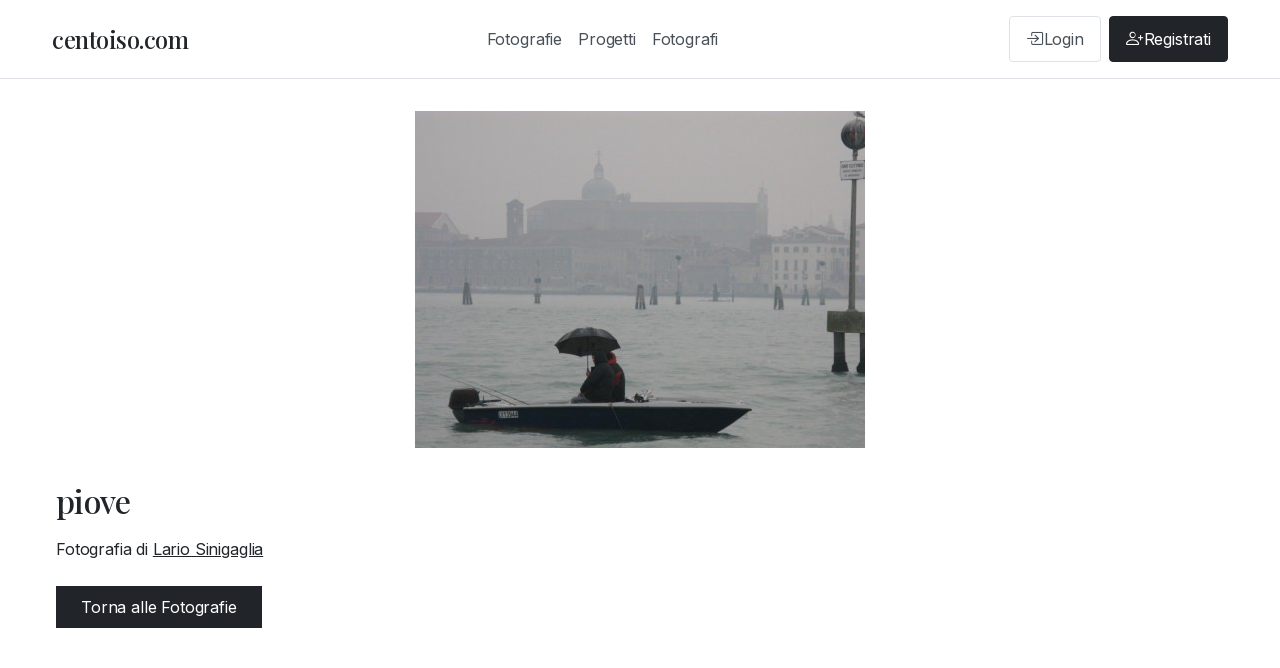

--- FILE ---
content_type: text/html; charset=UTF-8
request_url: https://www.centoiso.com/foto.php?id=9143
body_size: 1539
content:
<!DOCTYPE html>
<html lang="it">
<head>
    <meta charset="UTF-8">
<meta name="viewport" content="width=device-width, initial-scale=1.0">
<title>piove - centoiso.com</title>
<meta name="description" content="Fotografia dal titolo piove su centoiso.com">
<link rel="icon" type="image/png" href="https://www.centoiso.com/assets/icon.png">
<link rel="preconnect" href="https://fonts.googleapis.com">
<link rel="preconnect" href="https://fonts.gstatic.com" crossorigin>
<link href="https://fonts.googleapis.com/css2?family=Inter:wght@300;400;500;600;700&family=Playfair+Display:wght@400;500;600;700&display=swap" rel="stylesheet">
<link href="https://cdn.jsdelivr.net/npm/bootstrap@5.3.2/dist/css/bootstrap.min.css" rel="stylesheet">
<link rel="stylesheet" href="https://cdn.jsdelivr.net/npm/bootstrap-icons@1.11.1/font/bootstrap-icons.css">
<link rel="stylesheet" href="https://www.centoiso.com/assets/css/style.css?v=1768628448">

<!-- Google Tag Manager -->
<script>(function(w,d,s,l,i){w[l]=w[l]||[];w[l].push({'gtm.start':
new Date().getTime(),event:'gtm.js'});var f=d.getElementsByTagName(s)[0],
j=d.createElement(s),dl=l!='dataLayer'?'&l='+l:'';j.async=true;j.src=
'https://www.googletagmanager.com/gtm.js?id='+i+dl;f.parentNode.insertBefore(j,f);
})(window,document,'script','dataLayer','GTM-5L3K2X8K');</script>
<!-- End Google Tag Manager -->

    
    <!-- Open Graph meta tags -->
    <meta property="og:title" content="piove - centoiso.com">
    <meta property="og:description" content="Fotografia dal titolo piove su centoiso.com">
    <meta property="og:image" content="https://www.centoiso.com/public/img/942_1323103507.jpg">
    <meta property="og:url" content="https://www.centoiso.com/foto.php?id=9143">
    <meta property="og:type" content="article">
    
    <!-- Schema.org structured data -->
    <script type="application/ld+json">
    {
    "@context": "https://schema.org",
    "@type": "ImageObject",
    "@id": "https://www.centoiso.com/foto.php?id=9143",
    "name": "piove",
    "caption": "piove - Fotografia di Lario Sinigaglia",
    "description": "piove su centoiso.com",
    "contentUrl": "https://www.centoiso.com/public/img/942_1323103507.jpg",
    "fileFormat": "image/jpeg",
    "copyrightNotice": "© 2026 Lario Sinigaglia. Tutti i diritti riservati.",
    "author": {
        "@type": "Person",
        "name": "Lario Sinigaglia",
        "url": "https://www.centoiso.com/fotografo.php?id=942"
    },
    "publisher": {
        "@type": "Organization",
        "name": "centoiso.com",
        "url": "https://www.centoiso.com/",
        "logo": {
            "@type": "ImageObject",
            "url": "https://www.centoiso.com/assets/icon.png"
        }
    },
    "mainEntityOfPage": "https://www.centoiso.com/foto.php?id=9143",
    "representativeOfPage": true
}    </script>
</head>
<body>
    <!-- Google Tag Manager (noscript) -->
<noscript><iframe src="https://www.googletagmanager.com/ns.html?id=GTM-5L3K2X8K"
height="0" width="0" style="display:none;visibility:hidden"></iframe></noscript>
<!-- End Google Tag Manager (noscript) -->

<nav class="navbar navbar-expand-lg navbar-light bg-white border-bottom">
    <div class="container">
        <a class="navbar-brand" href="https://www.centoiso.com/index.php">centoiso.com</a>
        <button class="navbar-toggler" type="button" data-bs-toggle="collapse" data-bs-target="#navbarNav">
            <span class="navbar-toggler-icon"></span>
        </button>
        <div class="collapse navbar-collapse" id="navbarNav">
            <ul class="navbar-nav mx-auto">
                <li class="nav-item">
                    <a class="nav-link" href="https://www.centoiso.com/fotografie.php">Fotografie</a>
                </li>
                <li class="nav-item">
                    <a class="nav-link" href="https://www.centoiso.com/progetti.php">Progetti</a>
                </li>
                <li class="nav-item">
                    <a class="nav-link" href="https://www.centoiso.com/fotografi.php">Fotografi</a>
                </li>
            </ul>
                            <div class="navbar-nav">
                    <a class="nav-link auth-link login-link" href="https://www.centoiso.com/auth/login.php">
                        <i class="bi bi-box-arrow-in-right"></i>
                        <span>Login</span>
                    </a>
                    <a class="nav-link auth-link register-link" href="https://www.centoiso.com/auth/register.php">
                        <i class="bi bi-person-plus"></i>
                        <span>Registrati</span>
                    </a>
                </div>
                    </div>
    </div>
</nav>

    
    <div class="container photo-page-container">
        <div class="photo-detail">
            <img src="https://www.centoiso.com/public/img/942_1323103507.jpg" 
                 alt="piove">
            
            <h1>piove</h1>
            
                        
            <div class="photographer-name mb-4">
                Fotografia di <a href="fotografo.php?id=942">
                    Lario Sinigaglia                </a>
            </div>
            
            <div class="mt-4">
                <a href="fotografie.php" class="btn btn-primary">Torna alle Fotografie</a>
            </div>
        </div>
    </div>
    
    <footer class="footer mt-5 py-4 border-top">
    <div class="container">
        <div class="row">
            <div class="col-md-12 text-center">
                <p class="mb-2 text-muted">
                    Centoiso.com © 2001-2026                </p>
                <p class="mb-0">
                    <a href="https://www.centoiso.com/chi-siamo.php" class="text-muted text-decoration-none me-3">Chi Siamo</a>
                    <a href="https://www.centoiso.com/contatti.php" class="text-muted text-decoration-none me-3">Contatti</a>
                    <a href="https://www.centoiso.com/faq.php" class="text-muted text-decoration-none me-3">FAQ</a>
                    <a href="https://www.centoiso.com/privacy.php" class="text-muted text-decoration-none me-3">Privacy e Cookies</a>
                    <a href="https://www.facebook.com/centoisoit" target="_blank" rel="noopener noreferrer" class="text-muted text-decoration-none" title="Seguici su Facebook">
                        <i class="bi bi-facebook"></i> Facebook
                    </a>
                </p>
            </div>
        </div>
    </div>
</footer>

    
    <script src="https://cdn.jsdelivr.net/npm/bootstrap@5.3.2/dist/js/bootstrap.bundle.min.js"></script>
</body>
</html>

